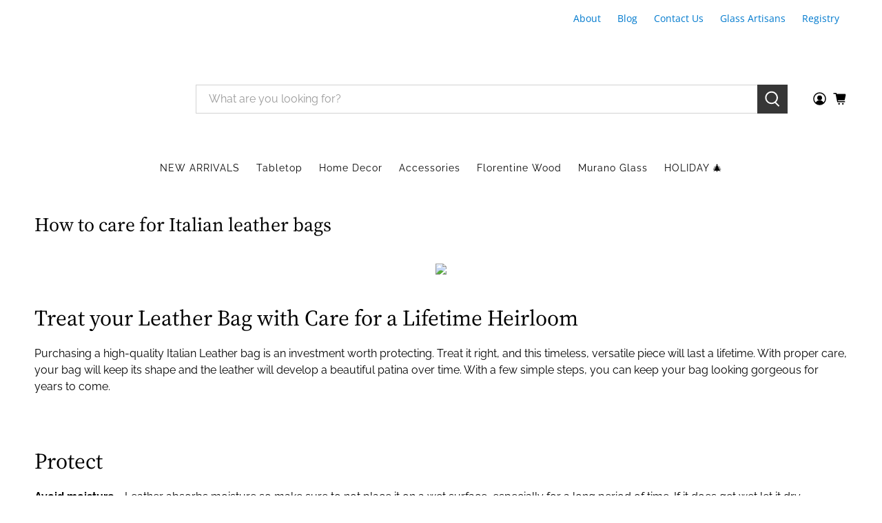

--- FILE ---
content_type: text/javascript
request_url: https://myitaliandecor.com/cdn/shop/t/37/assets/z__jsFeaturedCollection.js?v=2043681984974488241756447877
body_size: -438
content:
(()=>{var __webpack_exports__={};window.PXUTheme.jsFeaturedCollection={init:function($section){window.PXUTheme.jsFeaturedCollection=$.extend(this,window.PXUTheme.getSectionData($section)),this.collection_layout=="slider"&&this.createSlider(".slider-gallery--desktop"),this.collection_layout_mobile=="slider"&&this.createSlider(".slider-gallery--mobile")},createSlider:function(el){const slider=$(el);$(slider).flickity({lazyLoad:2,freeScroll:!0,imagesLoaded:!0,draggable:!0,cellAlign:"center",wrapAround:!0,pageDots:!1,contain:!0,prevNextButtons:this.products_limit>this.products_per,initialIndex:0,arrowShape}),$(slider).on("settle.flickity",()=>$(slider).flickity("resize"))},unload:function($section){$section.find(".flickity-enabled").flickity("destroy")}}})();
//# sourceMappingURL=/cdn/shop/t/37/assets/z__jsFeaturedCollection.js.map?v=2043681984974488241756447877
